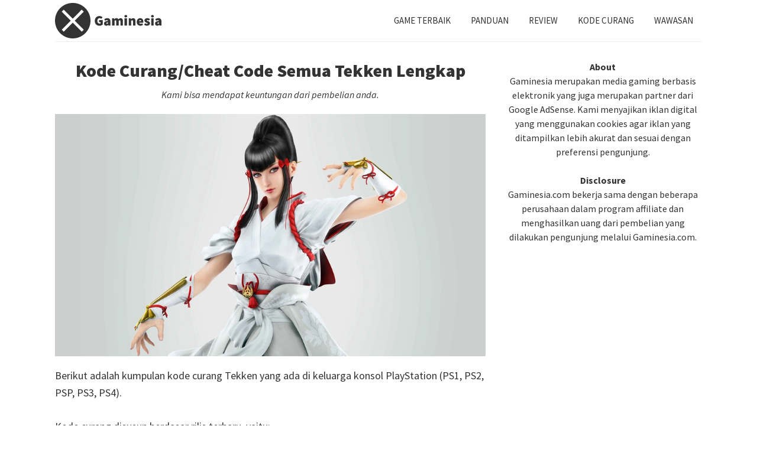

--- FILE ---
content_type: text/html; charset=UTF-8
request_url: https://gaminesia.com/kode-curang-tekken/
body_size: 11733
content:
<!DOCTYPE html>
<html lang="en-US">
<head >
<meta charset="UTF-8" />
<meta name="description" content="Kompilasi cheat code semua seri Tekken yang dirilis di konsol PlayStation dalam bentuk poster berbahasa Indonesia siap download." />
<meta name="viewport" content="width=device-width, initial-scale=1" />
<title>Kode Curang/Cheat Code Semua Tekken Lengkap ‐ Gaminesia</title>
<meta name='robots' content='max-image-preview:large' />
<link rel='dns-prefetch' href='//fonts.googleapis.com' />
<link href='https://fonts.gstatic.com' crossorigin rel='preconnect' />
<link rel="alternate" type="application/rss+xml" title="Gaminesia &raquo; Feed" href="https://gaminesia.com/feed/" />
<link rel="alternate" type="application/rss+xml" title="Gaminesia &raquo; Comments Feed" href="https://gaminesia.com/comments/feed/" />
<link rel="alternate" title="oEmbed (JSON)" type="application/json+oembed" href="https://gaminesia.com/wp-json/oembed/1.0/embed?url=https%3A%2F%2Fgaminesia.com%2Fkode-curang-tekken%2F" />
<link rel="alternate" title="oEmbed (XML)" type="text/xml+oembed" href="https://gaminesia.com/wp-json/oembed/1.0/embed?url=https%3A%2F%2Fgaminesia.com%2Fkode-curang-tekken%2F&#038;format=xml" />
<link rel="canonical" href="https://gaminesia.com/kode-curang-tekken/" />
<style id='wp-img-auto-sizes-contain-inline-css'>
img:is([sizes=auto i],[sizes^="auto," i]){contain-intrinsic-size:3000px 1500px}
/*# sourceURL=wp-img-auto-sizes-contain-inline-css */
</style>
<link rel='stylesheet' id='genesis-sample-css' href='https://gaminesia.com/wp-content/themes/genesis-sample/style.css?ver=3.4.1' media='all' />
<style id='genesis-sample-inline-css'>

		.wp-custom-logo .site-container .custom-logo-link {
			aspect-ratio: 180/0;
		}
		
		.wp-custom-logo .site-container .title-area {
			max-width: 180px;
		}
		
/*# sourceURL=genesis-sample-inline-css */
</style>
<style id='wp-emoji-styles-inline-css'>

	img.wp-smiley, img.emoji {
		display: inline !important;
		border: none !important;
		box-shadow: none !important;
		height: 1em !important;
		width: 1em !important;
		margin: 0 0.07em !important;
		vertical-align: -0.1em !important;
		background: none !important;
		padding: 0 !important;
	}
/*# sourceURL=wp-emoji-styles-inline-css */
</style>
<style id='wp-block-library-inline-css'>
:root{--wp-block-synced-color:#7a00df;--wp-block-synced-color--rgb:122,0,223;--wp-bound-block-color:var(--wp-block-synced-color);--wp-editor-canvas-background:#ddd;--wp-admin-theme-color:#007cba;--wp-admin-theme-color--rgb:0,124,186;--wp-admin-theme-color-darker-10:#006ba1;--wp-admin-theme-color-darker-10--rgb:0,107,160.5;--wp-admin-theme-color-darker-20:#005a87;--wp-admin-theme-color-darker-20--rgb:0,90,135;--wp-admin-border-width-focus:2px}@media (min-resolution:192dpi){:root{--wp-admin-border-width-focus:1.5px}}.wp-element-button{cursor:pointer}:root .has-very-light-gray-background-color{background-color:#eee}:root .has-very-dark-gray-background-color{background-color:#313131}:root .has-very-light-gray-color{color:#eee}:root .has-very-dark-gray-color{color:#313131}:root .has-vivid-green-cyan-to-vivid-cyan-blue-gradient-background{background:linear-gradient(135deg,#00d084,#0693e3)}:root .has-purple-crush-gradient-background{background:linear-gradient(135deg,#34e2e4,#4721fb 50%,#ab1dfe)}:root .has-hazy-dawn-gradient-background{background:linear-gradient(135deg,#faaca8,#dad0ec)}:root .has-subdued-olive-gradient-background{background:linear-gradient(135deg,#fafae1,#67a671)}:root .has-atomic-cream-gradient-background{background:linear-gradient(135deg,#fdd79a,#004a59)}:root .has-nightshade-gradient-background{background:linear-gradient(135deg,#330968,#31cdcf)}:root .has-midnight-gradient-background{background:linear-gradient(135deg,#020381,#2874fc)}:root{--wp--preset--font-size--normal:16px;--wp--preset--font-size--huge:42px}.has-regular-font-size{font-size:1em}.has-larger-font-size{font-size:2.625em}.has-normal-font-size{font-size:var(--wp--preset--font-size--normal)}.has-huge-font-size{font-size:var(--wp--preset--font-size--huge)}.has-text-align-center{text-align:center}.has-text-align-left{text-align:left}.has-text-align-right{text-align:right}.has-fit-text{white-space:nowrap!important}#end-resizable-editor-section{display:none}.aligncenter{clear:both}.items-justified-left{justify-content:flex-start}.items-justified-center{justify-content:center}.items-justified-right{justify-content:flex-end}.items-justified-space-between{justify-content:space-between}.screen-reader-text{border:0;clip-path:inset(50%);height:1px;margin:-1px;overflow:hidden;padding:0;position:absolute;width:1px;word-wrap:normal!important}.screen-reader-text:focus{background-color:#ddd;clip-path:none;color:#444;display:block;font-size:1em;height:auto;left:5px;line-height:normal;padding:15px 23px 14px;text-decoration:none;top:5px;width:auto;z-index:100000}html :where(.has-border-color){border-style:solid}html :where([style*=border-top-color]){border-top-style:solid}html :where([style*=border-right-color]){border-right-style:solid}html :where([style*=border-bottom-color]){border-bottom-style:solid}html :where([style*=border-left-color]){border-left-style:solid}html :where([style*=border-width]){border-style:solid}html :where([style*=border-top-width]){border-top-style:solid}html :where([style*=border-right-width]){border-right-style:solid}html :where([style*=border-bottom-width]){border-bottom-style:solid}html :where([style*=border-left-width]){border-left-style:solid}html :where(img[class*=wp-image-]){height:auto;max-width:100%}:where(figure){margin:0 0 1em}html :where(.is-position-sticky){--wp-admin--admin-bar--position-offset:var(--wp-admin--admin-bar--height,0px)}@media screen and (max-width:600px){html :where(.is-position-sticky){--wp-admin--admin-bar--position-offset:0px}}

/*# sourceURL=wp-block-library-inline-css */
</style><style id='wp-block-heading-inline-css'>
h1:where(.wp-block-heading).has-background,h2:where(.wp-block-heading).has-background,h3:where(.wp-block-heading).has-background,h4:where(.wp-block-heading).has-background,h5:where(.wp-block-heading).has-background,h6:where(.wp-block-heading).has-background{padding:1.25em 2.375em}h1.has-text-align-left[style*=writing-mode]:where([style*=vertical-lr]),h1.has-text-align-right[style*=writing-mode]:where([style*=vertical-rl]),h2.has-text-align-left[style*=writing-mode]:where([style*=vertical-lr]),h2.has-text-align-right[style*=writing-mode]:where([style*=vertical-rl]),h3.has-text-align-left[style*=writing-mode]:where([style*=vertical-lr]),h3.has-text-align-right[style*=writing-mode]:where([style*=vertical-rl]),h4.has-text-align-left[style*=writing-mode]:where([style*=vertical-lr]),h4.has-text-align-right[style*=writing-mode]:where([style*=vertical-rl]),h5.has-text-align-left[style*=writing-mode]:where([style*=vertical-lr]),h5.has-text-align-right[style*=writing-mode]:where([style*=vertical-rl]),h6.has-text-align-left[style*=writing-mode]:where([style*=vertical-lr]),h6.has-text-align-right[style*=writing-mode]:where([style*=vertical-rl]){rotate:180deg}
/*# sourceURL=https://gaminesia.com/wp-includes/blocks/heading/style.min.css */
</style>
<style id='wp-block-image-inline-css'>
.wp-block-image>a,.wp-block-image>figure>a{display:inline-block}.wp-block-image img{box-sizing:border-box;height:auto;max-width:100%;vertical-align:bottom}@media not (prefers-reduced-motion){.wp-block-image img.hide{visibility:hidden}.wp-block-image img.show{animation:show-content-image .4s}}.wp-block-image[style*=border-radius] img,.wp-block-image[style*=border-radius]>a{border-radius:inherit}.wp-block-image.has-custom-border img{box-sizing:border-box}.wp-block-image.aligncenter{text-align:center}.wp-block-image.alignfull>a,.wp-block-image.alignwide>a{width:100%}.wp-block-image.alignfull img,.wp-block-image.alignwide img{height:auto;width:100%}.wp-block-image .aligncenter,.wp-block-image .alignleft,.wp-block-image .alignright,.wp-block-image.aligncenter,.wp-block-image.alignleft,.wp-block-image.alignright{display:table}.wp-block-image .aligncenter>figcaption,.wp-block-image .alignleft>figcaption,.wp-block-image .alignright>figcaption,.wp-block-image.aligncenter>figcaption,.wp-block-image.alignleft>figcaption,.wp-block-image.alignright>figcaption{caption-side:bottom;display:table-caption}.wp-block-image .alignleft{float:left;margin:.5em 1em .5em 0}.wp-block-image .alignright{float:right;margin:.5em 0 .5em 1em}.wp-block-image .aligncenter{margin-left:auto;margin-right:auto}.wp-block-image :where(figcaption){margin-bottom:1em;margin-top:.5em}.wp-block-image.is-style-circle-mask img{border-radius:9999px}@supports ((-webkit-mask-image:none) or (mask-image:none)) or (-webkit-mask-image:none){.wp-block-image.is-style-circle-mask img{border-radius:0;-webkit-mask-image:url('data:image/svg+xml;utf8,<svg viewBox="0 0 100 100" xmlns="http://www.w3.org/2000/svg"><circle cx="50" cy="50" r="50"/></svg>');mask-image:url('data:image/svg+xml;utf8,<svg viewBox="0 0 100 100" xmlns="http://www.w3.org/2000/svg"><circle cx="50" cy="50" r="50"/></svg>');mask-mode:alpha;-webkit-mask-position:center;mask-position:center;-webkit-mask-repeat:no-repeat;mask-repeat:no-repeat;-webkit-mask-size:contain;mask-size:contain}}:root :where(.wp-block-image.is-style-rounded img,.wp-block-image .is-style-rounded img){border-radius:9999px}.wp-block-image figure{margin:0}.wp-lightbox-container{display:flex;flex-direction:column;position:relative}.wp-lightbox-container img{cursor:zoom-in}.wp-lightbox-container img:hover+button{opacity:1}.wp-lightbox-container button{align-items:center;backdrop-filter:blur(16px) saturate(180%);background-color:#5a5a5a40;border:none;border-radius:4px;cursor:zoom-in;display:flex;height:20px;justify-content:center;opacity:0;padding:0;position:absolute;right:16px;text-align:center;top:16px;width:20px;z-index:100}@media not (prefers-reduced-motion){.wp-lightbox-container button{transition:opacity .2s ease}}.wp-lightbox-container button:focus-visible{outline:3px auto #5a5a5a40;outline:3px auto -webkit-focus-ring-color;outline-offset:3px}.wp-lightbox-container button:hover{cursor:pointer;opacity:1}.wp-lightbox-container button:focus{opacity:1}.wp-lightbox-container button:focus,.wp-lightbox-container button:hover,.wp-lightbox-container button:not(:hover):not(:active):not(.has-background){background-color:#5a5a5a40;border:none}.wp-lightbox-overlay{box-sizing:border-box;cursor:zoom-out;height:100vh;left:0;overflow:hidden;position:fixed;top:0;visibility:hidden;width:100%;z-index:100000}.wp-lightbox-overlay .close-button{align-items:center;cursor:pointer;display:flex;justify-content:center;min-height:40px;min-width:40px;padding:0;position:absolute;right:calc(env(safe-area-inset-right) + 16px);top:calc(env(safe-area-inset-top) + 16px);z-index:5000000}.wp-lightbox-overlay .close-button:focus,.wp-lightbox-overlay .close-button:hover,.wp-lightbox-overlay .close-button:not(:hover):not(:active):not(.has-background){background:none;border:none}.wp-lightbox-overlay .lightbox-image-container{height:var(--wp--lightbox-container-height);left:50%;overflow:hidden;position:absolute;top:50%;transform:translate(-50%,-50%);transform-origin:top left;width:var(--wp--lightbox-container-width);z-index:9999999999}.wp-lightbox-overlay .wp-block-image{align-items:center;box-sizing:border-box;display:flex;height:100%;justify-content:center;margin:0;position:relative;transform-origin:0 0;width:100%;z-index:3000000}.wp-lightbox-overlay .wp-block-image img{height:var(--wp--lightbox-image-height);min-height:var(--wp--lightbox-image-height);min-width:var(--wp--lightbox-image-width);width:var(--wp--lightbox-image-width)}.wp-lightbox-overlay .wp-block-image figcaption{display:none}.wp-lightbox-overlay button{background:none;border:none}.wp-lightbox-overlay .scrim{background-color:#fff;height:100%;opacity:.9;position:absolute;width:100%;z-index:2000000}.wp-lightbox-overlay.active{visibility:visible}@media not (prefers-reduced-motion){.wp-lightbox-overlay.active{animation:turn-on-visibility .25s both}.wp-lightbox-overlay.active img{animation:turn-on-visibility .35s both}.wp-lightbox-overlay.show-closing-animation:not(.active){animation:turn-off-visibility .35s both}.wp-lightbox-overlay.show-closing-animation:not(.active) img{animation:turn-off-visibility .25s both}.wp-lightbox-overlay.zoom.active{animation:none;opacity:1;visibility:visible}.wp-lightbox-overlay.zoom.active .lightbox-image-container{animation:lightbox-zoom-in .4s}.wp-lightbox-overlay.zoom.active .lightbox-image-container img{animation:none}.wp-lightbox-overlay.zoom.active .scrim{animation:turn-on-visibility .4s forwards}.wp-lightbox-overlay.zoom.show-closing-animation:not(.active){animation:none}.wp-lightbox-overlay.zoom.show-closing-animation:not(.active) .lightbox-image-container{animation:lightbox-zoom-out .4s}.wp-lightbox-overlay.zoom.show-closing-animation:not(.active) .lightbox-image-container img{animation:none}.wp-lightbox-overlay.zoom.show-closing-animation:not(.active) .scrim{animation:turn-off-visibility .4s forwards}}@keyframes show-content-image{0%{visibility:hidden}99%{visibility:hidden}to{visibility:visible}}@keyframes turn-on-visibility{0%{opacity:0}to{opacity:1}}@keyframes turn-off-visibility{0%{opacity:1;visibility:visible}99%{opacity:0;visibility:visible}to{opacity:0;visibility:hidden}}@keyframes lightbox-zoom-in{0%{transform:translate(calc((-100vw + var(--wp--lightbox-scrollbar-width))/2 + var(--wp--lightbox-initial-left-position)),calc(-50vh + var(--wp--lightbox-initial-top-position))) scale(var(--wp--lightbox-scale))}to{transform:translate(-50%,-50%) scale(1)}}@keyframes lightbox-zoom-out{0%{transform:translate(-50%,-50%) scale(1);visibility:visible}99%{visibility:visible}to{transform:translate(calc((-100vw + var(--wp--lightbox-scrollbar-width))/2 + var(--wp--lightbox-initial-left-position)),calc(-50vh + var(--wp--lightbox-initial-top-position))) scale(var(--wp--lightbox-scale));visibility:hidden}}
/*# sourceURL=https://gaminesia.com/wp-includes/blocks/image/style.min.css */
</style>
<style id='wp-block-list-inline-css'>
ol,ul{box-sizing:border-box}:root :where(.wp-block-list.has-background){padding:1.25em 2.375em}
/*# sourceURL=https://gaminesia.com/wp-includes/blocks/list/style.min.css */
</style>
<style id='wp-block-paragraph-inline-css'>
.is-small-text{font-size:.875em}.is-regular-text{font-size:1em}.is-large-text{font-size:2.25em}.is-larger-text{font-size:3em}.has-drop-cap:not(:focus):first-letter{float:left;font-size:8.4em;font-style:normal;font-weight:100;line-height:.68;margin:.05em .1em 0 0;text-transform:uppercase}body.rtl .has-drop-cap:not(:focus):first-letter{float:none;margin-left:.1em}p.has-drop-cap.has-background{overflow:hidden}:root :where(p.has-background){padding:1.25em 2.375em}:where(p.has-text-color:not(.has-link-color)) a{color:inherit}p.has-text-align-left[style*="writing-mode:vertical-lr"],p.has-text-align-right[style*="writing-mode:vertical-rl"]{rotate:180deg}
/*# sourceURL=https://gaminesia.com/wp-includes/blocks/paragraph/style.min.css */
</style>
<style id='global-styles-inline-css'>
:root{--wp--preset--aspect-ratio--square: 1;--wp--preset--aspect-ratio--4-3: 4/3;--wp--preset--aspect-ratio--3-4: 3/4;--wp--preset--aspect-ratio--3-2: 3/2;--wp--preset--aspect-ratio--2-3: 2/3;--wp--preset--aspect-ratio--16-9: 16/9;--wp--preset--aspect-ratio--9-16: 9/16;--wp--preset--color--black: #000000;--wp--preset--color--cyan-bluish-gray: #abb8c3;--wp--preset--color--white: #ffffff;--wp--preset--color--pale-pink: #f78da7;--wp--preset--color--vivid-red: #cf2e2e;--wp--preset--color--luminous-vivid-orange: #ff6900;--wp--preset--color--luminous-vivid-amber: #fcb900;--wp--preset--color--light-green-cyan: #7bdcb5;--wp--preset--color--vivid-green-cyan: #00d084;--wp--preset--color--pale-cyan-blue: #8ed1fc;--wp--preset--color--vivid-cyan-blue: #0693e3;--wp--preset--color--vivid-purple: #9b51e0;--wp--preset--color--theme-primary: #0073e5;--wp--preset--color--theme-secondary: #0073e5;--wp--preset--gradient--vivid-cyan-blue-to-vivid-purple: linear-gradient(135deg,rgb(6,147,227) 0%,rgb(155,81,224) 100%);--wp--preset--gradient--light-green-cyan-to-vivid-green-cyan: linear-gradient(135deg,rgb(122,220,180) 0%,rgb(0,208,130) 100%);--wp--preset--gradient--luminous-vivid-amber-to-luminous-vivid-orange: linear-gradient(135deg,rgb(252,185,0) 0%,rgb(255,105,0) 100%);--wp--preset--gradient--luminous-vivid-orange-to-vivid-red: linear-gradient(135deg,rgb(255,105,0) 0%,rgb(207,46,46) 100%);--wp--preset--gradient--very-light-gray-to-cyan-bluish-gray: linear-gradient(135deg,rgb(238,238,238) 0%,rgb(169,184,195) 100%);--wp--preset--gradient--cool-to-warm-spectrum: linear-gradient(135deg,rgb(74,234,220) 0%,rgb(151,120,209) 20%,rgb(207,42,186) 40%,rgb(238,44,130) 60%,rgb(251,105,98) 80%,rgb(254,248,76) 100%);--wp--preset--gradient--blush-light-purple: linear-gradient(135deg,rgb(255,206,236) 0%,rgb(152,150,240) 100%);--wp--preset--gradient--blush-bordeaux: linear-gradient(135deg,rgb(254,205,165) 0%,rgb(254,45,45) 50%,rgb(107,0,62) 100%);--wp--preset--gradient--luminous-dusk: linear-gradient(135deg,rgb(255,203,112) 0%,rgb(199,81,192) 50%,rgb(65,88,208) 100%);--wp--preset--gradient--pale-ocean: linear-gradient(135deg,rgb(255,245,203) 0%,rgb(182,227,212) 50%,rgb(51,167,181) 100%);--wp--preset--gradient--electric-grass: linear-gradient(135deg,rgb(202,248,128) 0%,rgb(113,206,126) 100%);--wp--preset--gradient--midnight: linear-gradient(135deg,rgb(2,3,129) 0%,rgb(40,116,252) 100%);--wp--preset--font-size--small: 12px;--wp--preset--font-size--medium: 20px;--wp--preset--font-size--large: 20px;--wp--preset--font-size--x-large: 42px;--wp--preset--font-size--normal: 18px;--wp--preset--font-size--larger: 24px;--wp--preset--spacing--20: 0.44rem;--wp--preset--spacing--30: 0.67rem;--wp--preset--spacing--40: 1rem;--wp--preset--spacing--50: 1.5rem;--wp--preset--spacing--60: 2.25rem;--wp--preset--spacing--70: 3.38rem;--wp--preset--spacing--80: 5.06rem;--wp--preset--shadow--natural: 6px 6px 9px rgba(0, 0, 0, 0.2);--wp--preset--shadow--deep: 12px 12px 50px rgba(0, 0, 0, 0.4);--wp--preset--shadow--sharp: 6px 6px 0px rgba(0, 0, 0, 0.2);--wp--preset--shadow--outlined: 6px 6px 0px -3px rgb(255, 255, 255), 6px 6px rgb(0, 0, 0);--wp--preset--shadow--crisp: 6px 6px 0px rgb(0, 0, 0);}:where(.is-layout-flex){gap: 0.5em;}:where(.is-layout-grid){gap: 0.5em;}body .is-layout-flex{display: flex;}.is-layout-flex{flex-wrap: wrap;align-items: center;}.is-layout-flex > :is(*, div){margin: 0;}body .is-layout-grid{display: grid;}.is-layout-grid > :is(*, div){margin: 0;}:where(.wp-block-columns.is-layout-flex){gap: 2em;}:where(.wp-block-columns.is-layout-grid){gap: 2em;}:where(.wp-block-post-template.is-layout-flex){gap: 1.25em;}:where(.wp-block-post-template.is-layout-grid){gap: 1.25em;}.has-black-color{color: var(--wp--preset--color--black) !important;}.has-cyan-bluish-gray-color{color: var(--wp--preset--color--cyan-bluish-gray) !important;}.has-white-color{color: var(--wp--preset--color--white) !important;}.has-pale-pink-color{color: var(--wp--preset--color--pale-pink) !important;}.has-vivid-red-color{color: var(--wp--preset--color--vivid-red) !important;}.has-luminous-vivid-orange-color{color: var(--wp--preset--color--luminous-vivid-orange) !important;}.has-luminous-vivid-amber-color{color: var(--wp--preset--color--luminous-vivid-amber) !important;}.has-light-green-cyan-color{color: var(--wp--preset--color--light-green-cyan) !important;}.has-vivid-green-cyan-color{color: var(--wp--preset--color--vivid-green-cyan) !important;}.has-pale-cyan-blue-color{color: var(--wp--preset--color--pale-cyan-blue) !important;}.has-vivid-cyan-blue-color{color: var(--wp--preset--color--vivid-cyan-blue) !important;}.has-vivid-purple-color{color: var(--wp--preset--color--vivid-purple) !important;}.has-black-background-color{background-color: var(--wp--preset--color--black) !important;}.has-cyan-bluish-gray-background-color{background-color: var(--wp--preset--color--cyan-bluish-gray) !important;}.has-white-background-color{background-color: var(--wp--preset--color--white) !important;}.has-pale-pink-background-color{background-color: var(--wp--preset--color--pale-pink) !important;}.has-vivid-red-background-color{background-color: var(--wp--preset--color--vivid-red) !important;}.has-luminous-vivid-orange-background-color{background-color: var(--wp--preset--color--luminous-vivid-orange) !important;}.has-luminous-vivid-amber-background-color{background-color: var(--wp--preset--color--luminous-vivid-amber) !important;}.has-light-green-cyan-background-color{background-color: var(--wp--preset--color--light-green-cyan) !important;}.has-vivid-green-cyan-background-color{background-color: var(--wp--preset--color--vivid-green-cyan) !important;}.has-pale-cyan-blue-background-color{background-color: var(--wp--preset--color--pale-cyan-blue) !important;}.has-vivid-cyan-blue-background-color{background-color: var(--wp--preset--color--vivid-cyan-blue) !important;}.has-vivid-purple-background-color{background-color: var(--wp--preset--color--vivid-purple) !important;}.has-black-border-color{border-color: var(--wp--preset--color--black) !important;}.has-cyan-bluish-gray-border-color{border-color: var(--wp--preset--color--cyan-bluish-gray) !important;}.has-white-border-color{border-color: var(--wp--preset--color--white) !important;}.has-pale-pink-border-color{border-color: var(--wp--preset--color--pale-pink) !important;}.has-vivid-red-border-color{border-color: var(--wp--preset--color--vivid-red) !important;}.has-luminous-vivid-orange-border-color{border-color: var(--wp--preset--color--luminous-vivid-orange) !important;}.has-luminous-vivid-amber-border-color{border-color: var(--wp--preset--color--luminous-vivid-amber) !important;}.has-light-green-cyan-border-color{border-color: var(--wp--preset--color--light-green-cyan) !important;}.has-vivid-green-cyan-border-color{border-color: var(--wp--preset--color--vivid-green-cyan) !important;}.has-pale-cyan-blue-border-color{border-color: var(--wp--preset--color--pale-cyan-blue) !important;}.has-vivid-cyan-blue-border-color{border-color: var(--wp--preset--color--vivid-cyan-blue) !important;}.has-vivid-purple-border-color{border-color: var(--wp--preset--color--vivid-purple) !important;}.has-vivid-cyan-blue-to-vivid-purple-gradient-background{background: var(--wp--preset--gradient--vivid-cyan-blue-to-vivid-purple) !important;}.has-light-green-cyan-to-vivid-green-cyan-gradient-background{background: var(--wp--preset--gradient--light-green-cyan-to-vivid-green-cyan) !important;}.has-luminous-vivid-amber-to-luminous-vivid-orange-gradient-background{background: var(--wp--preset--gradient--luminous-vivid-amber-to-luminous-vivid-orange) !important;}.has-luminous-vivid-orange-to-vivid-red-gradient-background{background: var(--wp--preset--gradient--luminous-vivid-orange-to-vivid-red) !important;}.has-very-light-gray-to-cyan-bluish-gray-gradient-background{background: var(--wp--preset--gradient--very-light-gray-to-cyan-bluish-gray) !important;}.has-cool-to-warm-spectrum-gradient-background{background: var(--wp--preset--gradient--cool-to-warm-spectrum) !important;}.has-blush-light-purple-gradient-background{background: var(--wp--preset--gradient--blush-light-purple) !important;}.has-blush-bordeaux-gradient-background{background: var(--wp--preset--gradient--blush-bordeaux) !important;}.has-luminous-dusk-gradient-background{background: var(--wp--preset--gradient--luminous-dusk) !important;}.has-pale-ocean-gradient-background{background: var(--wp--preset--gradient--pale-ocean) !important;}.has-electric-grass-gradient-background{background: var(--wp--preset--gradient--electric-grass) !important;}.has-midnight-gradient-background{background: var(--wp--preset--gradient--midnight) !important;}.has-small-font-size{font-size: var(--wp--preset--font-size--small) !important;}.has-medium-font-size{font-size: var(--wp--preset--font-size--medium) !important;}.has-large-font-size{font-size: var(--wp--preset--font-size--large) !important;}.has-x-large-font-size{font-size: var(--wp--preset--font-size--x-large) !important;}
/*# sourceURL=global-styles-inline-css */
</style>

<style id='classic-theme-styles-inline-css'>
/*! This file is auto-generated */
.wp-block-button__link{color:#fff;background-color:#32373c;border-radius:9999px;box-shadow:none;text-decoration:none;padding:calc(.667em + 2px) calc(1.333em + 2px);font-size:1.125em}.wp-block-file__button{background:#32373c;color:#fff;text-decoration:none}
/*# sourceURL=/wp-includes/css/classic-themes.min.css */
</style>
<link rel='stylesheet' id='genesis-sample-fonts-css' href='https://fonts.googleapis.com/css?family=Source+Sans+Pro:400,400i,600,700,900,900i&#038;display=swap' media='all' />
<link rel='stylesheet' id='dashicons-css' href='https://gaminesia.com/wp-includes/css/dashicons.min.css?ver=6.9' media='all' />
<link rel='stylesheet' id='genesis-sample-gutenberg-css' href='https://gaminesia.com/wp-content/themes/genesis-sample/lib/gutenberg/front-end.css?ver=3.4.1' media='all' />
<style id='genesis-sample-gutenberg-inline-css'>
.gb-block-post-grid .gb-post-grid-items h2 a:hover {
	color: #0073e5;
}

.site-container .wp-block-button .wp-block-button__link {
	background-color: #0073e5;
}

.wp-block-button .wp-block-button__link:not(.has-background),
.wp-block-button .wp-block-button__link:not(.has-background):focus,
.wp-block-button .wp-block-button__link:not(.has-background):hover {
	color: #ffffff;
}

.site-container .wp-block-button.is-style-outline .wp-block-button__link {
	color: #0073e5;
}

.site-container .wp-block-button.is-style-outline .wp-block-button__link:focus,
.site-container .wp-block-button.is-style-outline .wp-block-button__link:hover {
	color: #2396ff;
}		.site-container .has-small-font-size {
			font-size: 12px;
		}		.site-container .has-normal-font-size {
			font-size: 18px;
		}		.site-container .has-large-font-size {
			font-size: 20px;
		}		.site-container .has-larger-font-size {
			font-size: 24px;
		}		.site-container .has-theme-primary-color,
		.site-container .wp-block-button .wp-block-button__link.has-theme-primary-color,
		.site-container .wp-block-button.is-style-outline .wp-block-button__link.has-theme-primary-color {
			color: #0073e5;
		}

		.site-container .has-theme-primary-background-color,
		.site-container .wp-block-button .wp-block-button__link.has-theme-primary-background-color,
		.site-container .wp-block-pullquote.is-style-solid-color.has-theme-primary-background-color {
			background-color: #0073e5;
		}		.site-container .has-theme-secondary-color,
		.site-container .wp-block-button .wp-block-button__link.has-theme-secondary-color,
		.site-container .wp-block-button.is-style-outline .wp-block-button__link.has-theme-secondary-color {
			color: #0073e5;
		}

		.site-container .has-theme-secondary-background-color,
		.site-container .wp-block-button .wp-block-button__link.has-theme-secondary-background-color,
		.site-container .wp-block-pullquote.is-style-solid-color.has-theme-secondary-background-color {
			background-color: #0073e5;
		}
/*# sourceURL=genesis-sample-gutenberg-inline-css */
</style>
<script src="https://gaminesia.com/wp-includes/js/jquery/jquery.min.js?ver=3.7.1" id="jquery-core-js"></script>
<script src="https://gaminesia.com/wp-includes/js/jquery/jquery-migrate.min.js?ver=3.4.1" id="jquery-migrate-js"></script>
<link rel="https://api.w.org/" href="https://gaminesia.com/wp-json/" /><link rel="alternate" title="JSON" type="application/json" href="https://gaminesia.com/wp-json/wp/v2/posts/2242" /><link rel="EditURI" type="application/rsd+xml" title="RSD" href="https://gaminesia.com/xmlrpc.php?rsd" />
<!-- Global site tag (gtag.js) - Google Analytics -->
<script async src="https://www.googletagmanager.com/gtag/js?id=G-FXXJTQS7MV"></script>
<script>
  window.dataLayer = window.dataLayer || [];
  function gtag(){dataLayer.push(arguments);}
  gtag('js', new Date());

  gtag('config', 'G-FXXJTQS7MV');
</script>

<script async src="https://pagead2.googlesyndication.com/pagead/js/adsbygoogle.js?client=ca-pub-5060762904826771"
     crossorigin="anonymous"></script><link rel="icon" href="https://gaminesia.com/wp-content/uploads/2023/02/cropped-gaminesia-logo-rounded-32x32.png" sizes="32x32" />
<link rel="icon" href="https://gaminesia.com/wp-content/uploads/2023/02/cropped-gaminesia-logo-rounded-192x192.png" sizes="192x192" />
<link rel="apple-touch-icon" href="https://gaminesia.com/wp-content/uploads/2023/02/cropped-gaminesia-logo-rounded-180x180.png" />
<meta name="msapplication-TileImage" content="https://gaminesia.com/wp-content/uploads/2023/02/cropped-gaminesia-logo-rounded-270x270.png" />
		<style id="wp-custom-css">
			 .wp-block-image {
		margin: 0 0 1em;
}

/* Dark mode CSS */
@media (prefers-color-scheme: dark)  {
	body {
		background-color: #222 ;
		color: #dcdcdc;
 }
	a {
		color: #dcdcdc;
}

a:focus,
a:hover {
		color: #fff;
}
	.site-header {
		background-color: #222 ;
		color: #dcdcdc;
		border-bottom: 1px solid #333;
 }
	.site-footer {
		background-color: #222 ;
		color: #dcdcdc;
		border-top: 1px solid #333;
 }
	.genesis-nav-menu a {
		color: #dcdcdc;
}
	.menu-toggle, .sub-menu-toggle {
		color: #dcdcdc;
}
	.menu-toggle:focus, .menu-toggle:hover, .sub-menu-toggle:focus, .sub-menu-toggle:hover {
		color: #fff;
}
	.genesis-nav-menu a:focus, .genesis-nav-menu a:hover,
.genesis-nav-menu .current-menu-item > a,
.genesis-nav-menu .sub-menu .current-menu-item > a:focus,
.genesis-nav-menu .sub-menu .current-menu-item > a:hover {
		color: #fff;
}
	.genesis-nav-menu .sub-menu {
		border-top: 0px solid #333;
}
	.genesis-nav-menu .sub-menu a {
		background-color: #222;
		border: 0px solid #333;
}
	.entry-title a, .sidebar .widget-title a {
		color: #dcdcdc;
}
	.entry-title a:focus,
.entry-title a:hover {
		color: #fff;
}
	.archive-pagination li a:focus, .archive-pagination li a:hover, .archive-pagination li.active a {
  	background-color: #dcdcdc;
  	color: #222;
}
	.archive-pagination li a {
  	background-color: #333;
  	color: #dcdcdc;
}
	.entry-content code {
  	background-color: #333;
}
	.author-box {
    background-color: #222;
		border-top: 1px solid #eee;
}
	@media only screen and (min-width: 1134px) {
	.genesis-nav-menu .sub-menu {
		border-top: 1px solid #333;
}
	.genesis-nav-menu .sub-menu a {
		background-color: #222;
		border: 1px solid #333;
}
}
}		</style>
		</head>
<body class="wp-singular post-template-default single single-post postid-2242 single-format-standard wp-custom-logo wp-embed-responsive wp-theme-genesis wp-child-theme-genesis-sample header-image header-full-width content-sidebar genesis-breadcrumbs-hidden genesis-singular-image-hidden genesis-footer-widgets-hidden no-js first-block-core-image first-block-align-center" itemscope itemtype="https://schema.org/WebPage">	<script>
	//<![CDATA[
	(function(){
		var c = document.body.classList;
		c.remove( 'no-js' );
		c.add( 'js' );
	})();
	//]]>
	</script>
	<div class="site-container"><ul class="genesis-skip-link"><li><a href="#genesis-nav-primary" class="screen-reader-shortcut"> Skip to primary navigation</a></li><li><a href="#genesis-content" class="screen-reader-shortcut"> Skip to main content</a></li><li><a href="#genesis-sidebar-primary" class="screen-reader-shortcut"> Skip to primary sidebar</a></li></ul><header class="site-header" itemscope itemtype="https://schema.org/WPHeader"><div class="wrap"><div class="title-area"><a href="https://gaminesia.com/" class="custom-logo-link" rel="home"><img src="https://gaminesia.com/wp-content/uploads/2023/02/gaminesia-header-image-2023.svg" class="custom-logo" alt="Gaminesia Header Image" decoding="async" /></a><h1 class="site-title" itemprop="headline">Gaminesia</h1><h2 class="site-description" itemprop="description">Perspektif Seorang Fanboy</h2></div><nav class="nav-primary" aria-label="Main" itemscope itemtype="https://schema.org/SiteNavigationElement" id="genesis-nav-primary"><div class="wrap"><ul id="menu-menu" class="menu genesis-nav-menu menu-primary js-superfish"><li id="menu-item-1448" class="menu-item menu-item-type-taxonomy menu-item-object-category menu-item-1448"><a href="https://gaminesia.com/category/game-terbaik/" itemprop="url"><span itemprop="name">GAME TERBAIK</span></a></li>
<li id="menu-item-1600" class="menu-item menu-item-type-taxonomy menu-item-object-category menu-item-has-children menu-item-1600"><a href="https://gaminesia.com/category/panduan/" itemprop="url"><span itemprop="name">PANDUAN</span></a>
<ul class="sub-menu">
	<li id="menu-item-1618" class="menu-item menu-item-type-post_type menu-item-object-post menu-item-1618"><a href="https://gaminesia.com/toko-game-indonesia/" itemprop="url"><span itemprop="name">Toko Game Yang Direkomendasikan</span></a></li>
	<li id="menu-item-2213" class="menu-item menu-item-type-post_type menu-item-object-post menu-item-2213"><a href="https://gaminesia.com/panduan-membeli-ps4/" itemprop="url"><span itemprop="name">Panduan Membeli PS4 Secara Online</span></a></li>
	<li id="menu-item-2145" class="menu-item menu-item-type-post_type menu-item-object-post menu-item-2145"><a href="https://gaminesia.com/panduan-membeli-ps-vita/" itemprop="url"><span itemprop="name">Panduan Membeli PS Vita Secara Online</span></a></li>
	<li id="menu-item-2366" class="menu-item menu-item-type-post_type menu-item-object-post menu-item-2366"><a href="https://gaminesia.com/aksesoris-tambahan-ps4/" itemprop="url"><span itemprop="name">Aksesoris &#038; Tambahan Wajib Untuk PS4</span></a></li>
	<li id="menu-item-2310" class="menu-item menu-item-type-post_type menu-item-object-post menu-item-2310"><a href="https://gaminesia.com/aksesoris-tambahan-ps-vita/" itemprop="url"><span itemprop="name">Aksesoris &#038; Tambahan Wajib Untuk PS Vita</span></a></li>
</ul>
</li>
<li id="menu-item-1601" class="menu-item menu-item-type-taxonomy menu-item-object-category menu-item-1601"><a href="https://gaminesia.com/category/review/" itemprop="url"><span itemprop="name">REVIEW</span></a></li>
<li id="menu-item-1561" class="menu-item menu-item-type-taxonomy menu-item-object-category current-post-ancestor current-menu-parent current-post-parent menu-item-1561"><a href="https://gaminesia.com/category/kode-curang/" itemprop="url"><span itemprop="name">KODE CURANG</span></a></li>
<li id="menu-item-6560" class="menu-item menu-item-type-taxonomy menu-item-object-category menu-item-6560"><a href="https://gaminesia.com/category/wawasan/" itemprop="url"><span itemprop="name">WAWASAN</span></a></li>
</ul></div></nav></div></header><div class="site-inner"><div class="content-sidebar-wrap"><main class="content" id="genesis-content"><article class="post-2242 post type-post status-publish format-standard has-post-thumbnail category-kode-curang entry" aria-label="Kode Curang/Cheat Code Semua Tekken Lengkap" itemscope itemtype="https://schema.org/CreativeWork"><header class="entry-header"><h1 class="entry-title" itemprop="headline">Kode Curang/Cheat Code Semua Tekken Lengkap</h1>
<p class="entry-meta"><em>Kami bisa mendapat keuntungan dari pembelian anda.</em></p></header><div class="entry-content" itemprop="text">
<div class="wp-block-image"><figure class="aligncenter"><img decoding="async" width="960" height="540" src="https://gaminesia.com/wp-content/uploads/2017/06/gaminesia_kode-curang-tekken-lengkap-featured-image.jpg" alt="Kode Curang/Cheat Code Semua Tekken Lengkap" class="wp-image-4213" srcset="https://gaminesia.com/wp-content/uploads/2017/06/gaminesia_kode-curang-tekken-lengkap-featured-image.jpg 960w, https://gaminesia.com/wp-content/uploads/2017/06/gaminesia_kode-curang-tekken-lengkap-featured-image-300x169.jpg 300w, https://gaminesia.com/wp-content/uploads/2017/06/gaminesia_kode-curang-tekken-lengkap-featured-image-150x84.jpg 150w, https://gaminesia.com/wp-content/uploads/2017/06/gaminesia_kode-curang-tekken-lengkap-featured-image-768x432.jpg 768w" sizes="(max-width: 960px) 100vw, 960px" /></figure></div>



<p>Berikut adalah kumpulan kode curang Tekken yang ada di keluarga konsol PlayStation (PS1, PS2, PSP, PS3, PS4).</p>



<p>Kode curang disusun berdasar rilis terbaru, yaitu:</p>



<ul class="wp-block-list"><li>(2017) Tekken 7</li><li>(2013) Tekken Revolution</li><li>(2012) Tekken Tag Tournament 2</li><li>(2009) Tekken 6</li><li>(2007) Tekken 5: Dark Resurrection Online</li><li>(2006) Tekken: Dark Resurrection</li><li>(2005) Tekken 5</li><li>(2002) Tekken 4</li><li>(2000) Tekken Tag Tournament</li><li>(1998) Tekken 3</li><li>(1996) Tekken 2</li><li>(1995) Tekken</li></ul>



<p>Semua kode curang/cheat code disediakan dalam format poster JPG.</p>



<p>Klik kanan pada gambar lalu pilih <strong>Open Link in New Tab</strong> untuk memperbesar.</p>



<p><strong>Gambar silakan disimpan dan disebar, namun tolong jangan diedit apalagi dikomersilkan.</strong></p>



<p>Terima kasih.</p>



<h2 class="wp-block-heading">Tekken 7</h2>



<div class="wp-block-image"><figure class="aligncenter"><img decoding="async" width="800" height="1066" src="https://gaminesia.com/wp-content/uploads/2017/06/Kode-Curang-Tekken-7-PS4.jpg" alt="Kode Curang Tekken 7 [PS4]" class="wp-image-2245" srcset="https://gaminesia.com/wp-content/uploads/2017/06/Kode-Curang-Tekken-7-PS4.jpg 800w, https://gaminesia.com/wp-content/uploads/2017/06/Kode-Curang-Tekken-7-PS4-113x150.jpg 113w, https://gaminesia.com/wp-content/uploads/2017/06/Kode-Curang-Tekken-7-PS4-225x300.jpg 225w, https://gaminesia.com/wp-content/uploads/2017/06/Kode-Curang-Tekken-7-PS4-768x1024.jpg 768w" sizes="(max-width: 800px) 100vw, 800px" /></figure></div>



<h2 class="wp-block-heading">Tekken Revolution</h2>



<div class="wp-block-image"><figure class="aligncenter"><img loading="lazy" decoding="async" width="800" height="1422" src="https://gaminesia.com/wp-content/uploads/2017/06/Kode-Curang-Tekken-Revolution-PS3.jpg" alt="Kode Curang Tekken Revolution [PS3]" class="wp-image-2248" srcset="https://gaminesia.com/wp-content/uploads/2017/06/Kode-Curang-Tekken-Revolution-PS3.jpg 800w, https://gaminesia.com/wp-content/uploads/2017/06/Kode-Curang-Tekken-Revolution-PS3-84x150.jpg 84w, https://gaminesia.com/wp-content/uploads/2017/06/Kode-Curang-Tekken-Revolution-PS3-169x300.jpg 169w, https://gaminesia.com/wp-content/uploads/2017/06/Kode-Curang-Tekken-Revolution-PS3-768x1365.jpg 768w, https://gaminesia.com/wp-content/uploads/2017/06/Kode-Curang-Tekken-Revolution-PS3-576x1024.jpg 576w" sizes="auto, (max-width: 800px) 100vw, 800px" /></figure></div>



<h2 class="wp-block-heading">Tekken Tag Tournament 2</h2>



<div class="wp-block-image"><figure class="aligncenter"><img loading="lazy" decoding="async" width="800" height="1155" src="https://gaminesia.com/wp-content/uploads/2017/06/Kode-Curang-Tekken-Tag-Tournament-2-PS3.jpg" alt="Kode Curang Tekken Tag Tournament 2 [PS3]" class="wp-image-2249" srcset="https://gaminesia.com/wp-content/uploads/2017/06/Kode-Curang-Tekken-Tag-Tournament-2-PS3.jpg 800w, https://gaminesia.com/wp-content/uploads/2017/06/Kode-Curang-Tekken-Tag-Tournament-2-PS3-104x150.jpg 104w, https://gaminesia.com/wp-content/uploads/2017/06/Kode-Curang-Tekken-Tag-Tournament-2-PS3-208x300.jpg 208w, https://gaminesia.com/wp-content/uploads/2017/06/Kode-Curang-Tekken-Tag-Tournament-2-PS3-768x1109.jpg 768w, https://gaminesia.com/wp-content/uploads/2017/06/Kode-Curang-Tekken-Tag-Tournament-2-PS3-709x1024.jpg 709w" sizes="auto, (max-width: 800px) 100vw, 800px" /></figure></div>



<h2 class="wp-block-heading">Tekken 6</h2>



<div class="wp-block-image"><figure class="aligncenter"><img loading="lazy" decoding="async" width="800" height="3644" src="https://gaminesia.com/wp-content/uploads/2017/06/Kode-Curang-Tekken-6-PSP-PS3.jpg" alt="Kode Curang Tekken 6 [PSP &amp; PS3]" class="wp-image-2250" srcset="https://gaminesia.com/wp-content/uploads/2017/06/Kode-Curang-Tekken-6-PSP-PS3.jpg 800w, https://gaminesia.com/wp-content/uploads/2017/06/Kode-Curang-Tekken-6-PSP-PS3-33x150.jpg 33w, https://gaminesia.com/wp-content/uploads/2017/06/Kode-Curang-Tekken-6-PSP-PS3-66x300.jpg 66w, https://gaminesia.com/wp-content/uploads/2017/06/Kode-Curang-Tekken-6-PSP-PS3-768x3498.jpg 768w, https://gaminesia.com/wp-content/uploads/2017/06/Kode-Curang-Tekken-6-PSP-PS3-225x1024.jpg 225w" sizes="auto, (max-width: 800px) 100vw, 800px" /></figure></div>



<h2 class="wp-block-heading">Tekken 5: Dark Resurrection Online</h2>



<div class="wp-block-image"><figure class="aligncenter"><img loading="lazy" decoding="async" width="800" height="1155" src="https://gaminesia.com/wp-content/uploads/2017/06/Kode-Curang-Tekken-5-Dark-Resurrection-Online-PS3.jpg" alt="Kode Curang Tekken 5 Dark Resurrection Online [PS3]" class="wp-image-2251" srcset="https://gaminesia.com/wp-content/uploads/2017/06/Kode-Curang-Tekken-5-Dark-Resurrection-Online-PS3.jpg 800w, https://gaminesia.com/wp-content/uploads/2017/06/Kode-Curang-Tekken-5-Dark-Resurrection-Online-PS3-104x150.jpg 104w, https://gaminesia.com/wp-content/uploads/2017/06/Kode-Curang-Tekken-5-Dark-Resurrection-Online-PS3-208x300.jpg 208w, https://gaminesia.com/wp-content/uploads/2017/06/Kode-Curang-Tekken-5-Dark-Resurrection-Online-PS3-768x1109.jpg 768w, https://gaminesia.com/wp-content/uploads/2017/06/Kode-Curang-Tekken-5-Dark-Resurrection-Online-PS3-709x1024.jpg 709w" sizes="auto, (max-width: 800px) 100vw, 800px" /></figure></div>



<h2 class="wp-block-heading">Tekken: Dark Resurrection</h2>



<div class="wp-block-image"><figure class="aligncenter"><img loading="lazy" decoding="async" width="800" height="2400" src="https://gaminesia.com/wp-content/uploads/2017/06/Kode-Curang-Tekken-Dark-Resurrection-PSP.jpg" alt="Kode Curang Tekken Dark Resurrection [PSP]" class="wp-image-2252" srcset="https://gaminesia.com/wp-content/uploads/2017/06/Kode-Curang-Tekken-Dark-Resurrection-PSP.jpg 800w, https://gaminesia.com/wp-content/uploads/2017/06/Kode-Curang-Tekken-Dark-Resurrection-PSP-50x150.jpg 50w, https://gaminesia.com/wp-content/uploads/2017/06/Kode-Curang-Tekken-Dark-Resurrection-PSP-100x300.jpg 100w, https://gaminesia.com/wp-content/uploads/2017/06/Kode-Curang-Tekken-Dark-Resurrection-PSP-768x2304.jpg 768w, https://gaminesia.com/wp-content/uploads/2017/06/Kode-Curang-Tekken-Dark-Resurrection-PSP-341x1024.jpg 341w" sizes="auto, (max-width: 800px) 100vw, 800px" /></figure></div>



<h2 class="wp-block-heading">Tekken 5</h2>



<div class="wp-block-image"><figure class="aligncenter"><img loading="lazy" decoding="async" width="800" height="1955" src="https://gaminesia.com/wp-content/uploads/2017/06/Kode-Curang-Tekken-5-PS2.jpg" alt="Kode Curang Tekken 5 [PS2]" class="wp-image-2253" srcset="https://gaminesia.com/wp-content/uploads/2017/06/Kode-Curang-Tekken-5-PS2.jpg 800w, https://gaminesia.com/wp-content/uploads/2017/06/Kode-Curang-Tekken-5-PS2-61x150.jpg 61w, https://gaminesia.com/wp-content/uploads/2017/06/Kode-Curang-Tekken-5-PS2-123x300.jpg 123w, https://gaminesia.com/wp-content/uploads/2017/06/Kode-Curang-Tekken-5-PS2-768x1877.jpg 768w, https://gaminesia.com/wp-content/uploads/2017/06/Kode-Curang-Tekken-5-PS2-419x1024.jpg 419w" sizes="auto, (max-width: 800px) 100vw, 800px" /></figure></div>



<h2 class="wp-block-heading">Tekken 4</h2>



<div class="wp-block-image"><figure class="aligncenter"><img loading="lazy" decoding="async" width="800" height="1777" src="https://gaminesia.com/wp-content/uploads/2017/06/Kode-Curang-Tekken-4-PS2.jpg" alt="Kode Curang Tekken 4 [PS2]" class="wp-image-2254" srcset="https://gaminesia.com/wp-content/uploads/2017/06/Kode-Curang-Tekken-4-PS2.jpg 800w, https://gaminesia.com/wp-content/uploads/2017/06/Kode-Curang-Tekken-4-PS2-68x150.jpg 68w, https://gaminesia.com/wp-content/uploads/2017/06/Kode-Curang-Tekken-4-PS2-135x300.jpg 135w, https://gaminesia.com/wp-content/uploads/2017/06/Kode-Curang-Tekken-4-PS2-768x1706.jpg 768w, https://gaminesia.com/wp-content/uploads/2017/06/Kode-Curang-Tekken-4-PS2-461x1024.jpg 461w" sizes="auto, (max-width: 800px) 100vw, 800px" /></figure></div>



<h2 class="wp-block-heading">Tekken Tag Tournament</h2>



<div class="wp-block-image"><figure class="aligncenter"><img loading="lazy" decoding="async" width="800" height="2844" src="https://gaminesia.com/wp-content/uploads/2017/06/Kode-Curang-Tekken-Tag-Tournament-PS2.jpg" alt="Kode Curang Tekken Tag Tournament [PS2]" class="wp-image-2255" srcset="https://gaminesia.com/wp-content/uploads/2017/06/Kode-Curang-Tekken-Tag-Tournament-PS2.jpg 800w, https://gaminesia.com/wp-content/uploads/2017/06/Kode-Curang-Tekken-Tag-Tournament-PS2-42x150.jpg 42w, https://gaminesia.com/wp-content/uploads/2017/06/Kode-Curang-Tekken-Tag-Tournament-PS2-84x300.jpg 84w, https://gaminesia.com/wp-content/uploads/2017/06/Kode-Curang-Tekken-Tag-Tournament-PS2-768x2730.jpg 768w, https://gaminesia.com/wp-content/uploads/2017/06/Kode-Curang-Tekken-Tag-Tournament-PS2-288x1024.jpg 288w" sizes="auto, (max-width: 800px) 100vw, 800px" /></figure></div>



<h2 class="wp-block-heading">Tekken 3</h2>



<div class="wp-block-image"><figure class="aligncenter"><img loading="lazy" decoding="async" width="800" height="2933" src="https://gaminesia.com/wp-content/uploads/2017/06/Kode-Curang-Tekken-3-PS1.jpg" alt="Kode Curang Tekken 3 [PS1]" class="wp-image-2256" srcset="https://gaminesia.com/wp-content/uploads/2017/06/Kode-Curang-Tekken-3-PS1.jpg 800w, https://gaminesia.com/wp-content/uploads/2017/06/Kode-Curang-Tekken-3-PS1-41x150.jpg 41w, https://gaminesia.com/wp-content/uploads/2017/06/Kode-Curang-Tekken-3-PS1-82x300.jpg 82w, https://gaminesia.com/wp-content/uploads/2017/06/Kode-Curang-Tekken-3-PS1-768x2816.jpg 768w, https://gaminesia.com/wp-content/uploads/2017/06/Kode-Curang-Tekken-3-PS1-279x1024.jpg 279w" sizes="auto, (max-width: 800px) 100vw, 800px" /></figure></div>



<h2 class="wp-block-heading">Tekken 2</h2>



<div class="wp-block-image"><figure class="aligncenter"><img loading="lazy" decoding="async" width="800" height="2400" src="https://gaminesia.com/wp-content/uploads/2017/06/Kode-Curang-Tekken-2-PS1.jpg" alt="Kode Curang Tekken 2 [PS1]" class="wp-image-2257" srcset="https://gaminesia.com/wp-content/uploads/2017/06/Kode-Curang-Tekken-2-PS1.jpg 800w, https://gaminesia.com/wp-content/uploads/2017/06/Kode-Curang-Tekken-2-PS1-50x150.jpg 50w, https://gaminesia.com/wp-content/uploads/2017/06/Kode-Curang-Tekken-2-PS1-100x300.jpg 100w, https://gaminesia.com/wp-content/uploads/2017/06/Kode-Curang-Tekken-2-PS1-768x2304.jpg 768w, https://gaminesia.com/wp-content/uploads/2017/06/Kode-Curang-Tekken-2-PS1-341x1024.jpg 341w" sizes="auto, (max-width: 800px) 100vw, 800px" /></figure></div>



<h2 class="wp-block-heading">Tekken</h2>



<div class="wp-block-image"><figure class="aligncenter"><img loading="lazy" decoding="async" width="800" height="2844" src="https://gaminesia.com/wp-content/uploads/2017/06/Kode-Curang-Tekken-PS1.jpg" alt="Kode Curang Tekken [PS1]" class="wp-image-2258" srcset="https://gaminesia.com/wp-content/uploads/2017/06/Kode-Curang-Tekken-PS1.jpg 800w, https://gaminesia.com/wp-content/uploads/2017/06/Kode-Curang-Tekken-PS1-42x150.jpg 42w, https://gaminesia.com/wp-content/uploads/2017/06/Kode-Curang-Tekken-PS1-84x300.jpg 84w, https://gaminesia.com/wp-content/uploads/2017/06/Kode-Curang-Tekken-PS1-768x2730.jpg 768w, https://gaminesia.com/wp-content/uploads/2017/06/Kode-Curang-Tekken-PS1-288x1024.jpg 288w" sizes="auto, (max-width: 800px) 100vw, 800px" /></figure></div>



<p class="has-text-align-center"><strong>Pernah Memakai Cheat Di Atas? Komentar Di Bawah!</strong></p>



<p>Kalau kamu pernah memakai cheat di atas, atau menemukan ada cheat yang kurang atau salah, beri komentar di bawah.</p>



<p>Oh iya, sekadar info saja, Tekken 3 masuk ke daftar <a href="https://gaminesia.com/game-ps1-terbaik/" target="_blank" rel="noopener noreferrer">100 game PS1 terbaik</a>, Tekken 5 masuk ke daftar <a href="https://gaminesia.com/game-ps2-terbaik/" target="_blank" rel="noopener noreferrer">100 game PS2 terbaik</a>, dan Tekken: Dark Resurrection &amp; Tekken 6 masuk ke daftar <a href="https://gaminesia.com/game-psp-terbaik/" target="_blank" rel="noopener noreferrer">100 game PSP terbaik</a>.</p>



<p>Dan bagi penggemar Tekken, website <a href="http://www.tekkenzaibatsu.com/" target="_blank" rel="noopener noreferrer">Tekken Zaibatsu</a> merupakan tempat nongkrong para penggemar game Tekken yang menurut saya lumayan bagus dan lengkap.</p>



<p>Website tersebut merupakan sumber dari mayoritas cheat di artikel ini.</p>
</div><footer class="entry-footer"></footer></article></main><aside class="sidebar sidebar-primary widget-area" role="complementary" aria-label="Primary Sidebar" itemscope itemtype="https://schema.org/WPSideBar" id="genesis-sidebar-primary"><h2 class="genesis-sidebar-title screen-reader-text">Primary Sidebar</h2><section id="custom_html-3" class="widget_text widget widget_custom_html"><div class="widget_text widget-wrap"><div class="textwidget custom-html-widget"><center><strong>
	About
	</strong></center>
<center><p>
	Gaminesia merupakan media gaming berbasis elektronik yang juga merupakan partner dari Google AdSense. Kami menyajikan iklan digital yang menggunakan cookies agar iklan yang ditampilkan lebih akurat dan sesuai dengan preferensi pengunjung.
</p></center>
<br>
<center><strong>
	Disclosure
	</strong></center>
<center><p>
Gaminesia.com bekerja sama dengan beberapa perusahaan dalam program affiliate dan menghasilkan uang dari pembelian yang dilakukan pengunjung melalui Gaminesia.com.
</p></center></div></div></section>
</aside></div></div><footer class="site-footer" itemscope itemtype="https://schema.org/WPFooter"><div class="wrap"><p><p>
<a href="mailto:majapahit.media@gmail.com">Contact</a> · <a href="https://gaminesia.com/privacy-policy/">Privacy Policy</a>
</p>

&#xA9;&nbsp;Copyright 2012&#x02013;2026 · Gaminesia</p></div></footer></div><script type="speculationrules">
{"prefetch":[{"source":"document","where":{"and":[{"href_matches":"/*"},{"not":{"href_matches":["/wp-*.php","/wp-admin/*","/wp-content/uploads/*","/wp-content/*","/wp-content/plugins/*","/wp-content/themes/genesis-sample/*","/wp-content/themes/genesis/*","/*\\?(.+)"]}},{"not":{"selector_matches":"a[rel~=\"nofollow\"]"}},{"not":{"selector_matches":".no-prefetch, .no-prefetch a"}}]},"eagerness":"conservative"}]}
</script>
<script src="https://gaminesia.com/wp-includes/js/hoverIntent.min.js?ver=1.10.2" id="hoverIntent-js"></script>
<script src="https://gaminesia.com/wp-content/themes/genesis/lib/js/menu/superfish.min.js?ver=1.7.10" id="superfish-js"></script>
<script src="https://gaminesia.com/wp-content/themes/genesis/lib/js/menu/superfish.args.min.js?ver=3.6.1" id="superfish-args-js"></script>
<script src="https://gaminesia.com/wp-content/themes/genesis/lib/js/skip-links.min.js?ver=3.6.1" id="skip-links-js"></script>
<script id="genesis-sample-responsive-menu-js-extra">
var genesis_responsive_menu = {"mainMenu":"Menu","menuIconClass":"dashicons-before dashicons-menu","subMenu":"Submenu","subMenuIconClass":"dashicons-before dashicons-arrow-down-alt2","menuClasses":{"others":[".nav-primary"]}};
//# sourceURL=genesis-sample-responsive-menu-js-extra
</script>
<script src="https://gaminesia.com/wp-content/themes/genesis/lib/js/menu/responsive-menus.min.js?ver=1.1.3" id="genesis-sample-responsive-menu-js"></script>
<script id="wp-emoji-settings" type="application/json">
{"baseUrl":"https://s.w.org/images/core/emoji/17.0.2/72x72/","ext":".png","svgUrl":"https://s.w.org/images/core/emoji/17.0.2/svg/","svgExt":".svg","source":{"concatemoji":"https://gaminesia.com/wp-includes/js/wp-emoji-release.min.js?ver=6.9"}}
</script>
<script type="module">
/*! This file is auto-generated */
const a=JSON.parse(document.getElementById("wp-emoji-settings").textContent),o=(window._wpemojiSettings=a,"wpEmojiSettingsSupports"),s=["flag","emoji"];function i(e){try{var t={supportTests:e,timestamp:(new Date).valueOf()};sessionStorage.setItem(o,JSON.stringify(t))}catch(e){}}function c(e,t,n){e.clearRect(0,0,e.canvas.width,e.canvas.height),e.fillText(t,0,0);t=new Uint32Array(e.getImageData(0,0,e.canvas.width,e.canvas.height).data);e.clearRect(0,0,e.canvas.width,e.canvas.height),e.fillText(n,0,0);const a=new Uint32Array(e.getImageData(0,0,e.canvas.width,e.canvas.height).data);return t.every((e,t)=>e===a[t])}function p(e,t){e.clearRect(0,0,e.canvas.width,e.canvas.height),e.fillText(t,0,0);var n=e.getImageData(16,16,1,1);for(let e=0;e<n.data.length;e++)if(0!==n.data[e])return!1;return!0}function u(e,t,n,a){switch(t){case"flag":return n(e,"\ud83c\udff3\ufe0f\u200d\u26a7\ufe0f","\ud83c\udff3\ufe0f\u200b\u26a7\ufe0f")?!1:!n(e,"\ud83c\udde8\ud83c\uddf6","\ud83c\udde8\u200b\ud83c\uddf6")&&!n(e,"\ud83c\udff4\udb40\udc67\udb40\udc62\udb40\udc65\udb40\udc6e\udb40\udc67\udb40\udc7f","\ud83c\udff4\u200b\udb40\udc67\u200b\udb40\udc62\u200b\udb40\udc65\u200b\udb40\udc6e\u200b\udb40\udc67\u200b\udb40\udc7f");case"emoji":return!a(e,"\ud83e\u1fac8")}return!1}function f(e,t,n,a){let r;const o=(r="undefined"!=typeof WorkerGlobalScope&&self instanceof WorkerGlobalScope?new OffscreenCanvas(300,150):document.createElement("canvas")).getContext("2d",{willReadFrequently:!0}),s=(o.textBaseline="top",o.font="600 32px Arial",{});return e.forEach(e=>{s[e]=t(o,e,n,a)}),s}function r(e){var t=document.createElement("script");t.src=e,t.defer=!0,document.head.appendChild(t)}a.supports={everything:!0,everythingExceptFlag:!0},new Promise(t=>{let n=function(){try{var e=JSON.parse(sessionStorage.getItem(o));if("object"==typeof e&&"number"==typeof e.timestamp&&(new Date).valueOf()<e.timestamp+604800&&"object"==typeof e.supportTests)return e.supportTests}catch(e){}return null}();if(!n){if("undefined"!=typeof Worker&&"undefined"!=typeof OffscreenCanvas&&"undefined"!=typeof URL&&URL.createObjectURL&&"undefined"!=typeof Blob)try{var e="postMessage("+f.toString()+"("+[JSON.stringify(s),u.toString(),c.toString(),p.toString()].join(",")+"));",a=new Blob([e],{type:"text/javascript"});const r=new Worker(URL.createObjectURL(a),{name:"wpTestEmojiSupports"});return void(r.onmessage=e=>{i(n=e.data),r.terminate(),t(n)})}catch(e){}i(n=f(s,u,c,p))}t(n)}).then(e=>{for(const n in e)a.supports[n]=e[n],a.supports.everything=a.supports.everything&&a.supports[n],"flag"!==n&&(a.supports.everythingExceptFlag=a.supports.everythingExceptFlag&&a.supports[n]);var t;a.supports.everythingExceptFlag=a.supports.everythingExceptFlag&&!a.supports.flag,a.supports.everything||((t=a.source||{}).concatemoji?r(t.concatemoji):t.wpemoji&&t.twemoji&&(r(t.twemoji),r(t.wpemoji)))});
//# sourceURL=https://gaminesia.com/wp-includes/js/wp-emoji-loader.min.js
</script>
</body></html>


--- FILE ---
content_type: text/html; charset=utf-8
request_url: https://www.google.com/recaptcha/api2/aframe
body_size: 265
content:
<!DOCTYPE HTML><html><head><meta http-equiv="content-type" content="text/html; charset=UTF-8"></head><body><script nonce="pLVGgQJvJYEQqt-l1tOK6Q">/** Anti-fraud and anti-abuse applications only. See google.com/recaptcha */ try{var clients={'sodar':'https://pagead2.googlesyndication.com/pagead/sodar?'};window.addEventListener("message",function(a){try{if(a.source===window.parent){var b=JSON.parse(a.data);var c=clients[b['id']];if(c){var d=document.createElement('img');d.src=c+b['params']+'&rc='+(localStorage.getItem("rc::a")?sessionStorage.getItem("rc::b"):"");window.document.body.appendChild(d);sessionStorage.setItem("rc::e",parseInt(sessionStorage.getItem("rc::e")||0)+1);localStorage.setItem("rc::h",'1769011311367');}}}catch(b){}});window.parent.postMessage("_grecaptcha_ready", "*");}catch(b){}</script></body></html>

--- FILE ---
content_type: image/svg+xml
request_url: https://gaminesia.com/wp-content/uploads/2023/02/gaminesia-header-image-2023.svg
body_size: 1043
content:
<svg id="Layer_1" data-name="Layer 1" xmlns="http://www.w3.org/2000/svg" viewBox="0 0 1440 480">
  <defs>
    <style>
      path {
    fill: #333333;
  }
  @media (prefers-color-scheme: dark) {
    path { fill: #dcdcdc; }
  }
    </style>
  </defs>
  <path class="cls-1" d="M240.17,0C365.75-2,479.9,101.69,480,239.8c.1,132.64-107.56,240.25-240,240.2S-.15,372.25,0,239.69C.16,102.12,113.85-2,240.17,0ZM240,267.21l122.1,121.9,27.3-27.35L267.25,239.23,388.91,117.6,361.74,90.26l-122,122.15L118,90.45,90.51,118,212.64,240.07,91.13,362,118,389Z" transform="translate(0 0)"/>
  <path class="cls-1" d="M538.33,243.58c0-42.51,29.25-66.69,63.18-66.69,18.72,0,32.37,7.8,41.34,16.77L625.3,215.11c-6.24-5.46-12.48-9.36-22.62-9.36-17.16,0-30,13.65-30,36.66,0,23.79,10.53,37,33.15,37,3.51,0,7.41-.78,9.75-2.34V259.57H596.83v-27.3h48.36v60.45c-9,8.58-25,15.6-42.9,15.6C566.8,308.32,538.33,286.87,538.33,243.58Z" transform="translate(0 0)"/>
  <path class="cls-1" d="M663.13,278.29c0-20.28,15.6-31.59,53-35.49-.78-7-5.07-10.14-13.65-10.14-7,0-14.43,2.73-24.57,8.19L666.25,219c13.65-8.19,27.69-12.87,42.9-12.87,25.35,0,40.56,13.65,40.56,45.63V306h-27.3l-2.34-9.36h-.78c-7.8,7-16.38,11.7-26.91,11.7C674.05,308.32,663.13,294.28,663.13,278.29Zm53-2.34V262.69c-16,2.34-21.06,7.41-21.06,12.87,0,4.49,3.12,7,9,7C709.54,282.58,712.66,279.85,716.17,276Z" transform="translate(0 0)"/>
  <path class="cls-1" d="M771.55,208.48h27.3l2.34,11.89H802c7.8-7.6,16-14.23,29.25-14.23s21.64,5.46,26.91,15.6c8-8.19,16.77-15.6,30-15.6,21.45,0,30.81,15.6,30.81,39.78V306H885.43V250.21c0-12.48-3.12-15.6-9.75-15.6-3.9,0-8.58,2.34-13.65,7.41v64H828.49V250.21c0-12.48-3.12-15.6-9.75-15.6-3.9,0-8.58,2.34-13.65,7.41v64H771.55Z" transform="translate(0 0)"/>
  <path class="cls-1" d="M938.85,179.62c0-9.75,7.81-16.77,18.73-16.77s18.72,7,18.72,16.77-7.8,16.77-18.72,16.77S938.85,189.37,938.85,179.62Zm1.95,28.86h33.55V306H940.8Z" transform="translate(0 0)"/>
  <path class="cls-1" d="M997,208.48h27.3l2.34,11.7h.78c7.81-7.41,17.56-14,30.82-14,21.45,0,30.42,15.6,30.42,39.78V306h-33.54V250.21c0-12.48-3.12-15.6-9.75-15.6-6.25,0-9.75,2.73-14.83,7.41v64H997Z" transform="translate(0 0)"/>
  <path class="cls-1" d="M1105.38,257.23c0-31.59,23-51.09,46.8-51.09,28.86,0,42.51,21.06,42.51,47.19a70.19,70.19,0,0,1-1.36,14h-55.58c3.12,11.7,11.7,15.6,22.62,15.6,6.63,0,12.87-2,19.89-5.85L1191.18,297a65.68,65.68,0,0,1-35.49,11.31C1127.22,308.32,1105.38,289.6,1105.38,257.23Zm60.84-11.7c0-7.41-3.12-14-13.26-14-7.41,0-13.65,4.29-15.6,14Z" transform="translate(0 0)"/>
  <path class="cls-1" d="M1205.22,294.67,1220,274c9,6.63,17,9.75,23.79,9.75,7,0,9.75-1.95,9.75-5.85,0-5.07-9-7.41-18.72-11.31-11.31-4.48-24.57-12.87-24.57-28.86,0-19.11,15.6-31.59,38.61-31.59,16,0,27.3,6.43,35.88,12.87L1270,238.9c-7-5.07-13.84-8.19-19.89-8.19-5.65,0-8.58,1.56-8.58,5.46,0,5.07,8.58,7,18.33,10.53,11.7,4.29,25,11.7,25,29.25,0,18.33-14.43,32.37-41.73,32.37C1230.57,308.32,1215.36,302.86,1205.22,294.67Z" transform="translate(0 0)"/>
  <path class="cls-1" d="M1299.21,179.62c0-9.75,7.8-16.77,18.72-16.77s18.72,7,18.72,16.77-7.8,16.77-18.72,16.77S1299.21,189.37,1299.21,179.62Zm2,28.86h33.54V306h-33.54Z" transform="translate(0 0)"/>
  <path class="cls-1" d="M1353.42,278.29c0-20.28,15.6-31.59,53-35.49-.78-7-5.07-10.14-13.65-10.14-7,0-14.43,2.73-24.57,8.19L1356.54,219c13.65-8.19,27.69-12.87,42.9-12.87,25.35,0,40.56,13.65,40.56,45.63V306h-27.3l-2.34-9.36h-.78c-7.8,7-16.38,11.7-26.91,11.7C1364.34,308.32,1353.42,294.28,1353.42,278.29Zm53-2.34V262.69c-16,2.34-21.06,7.41-21.06,12.87,0,4.49,3.12,7,9,7C1399.83,282.58,1403,279.85,1406.46,276Z" transform="translate(0 0)"/>
</svg>
